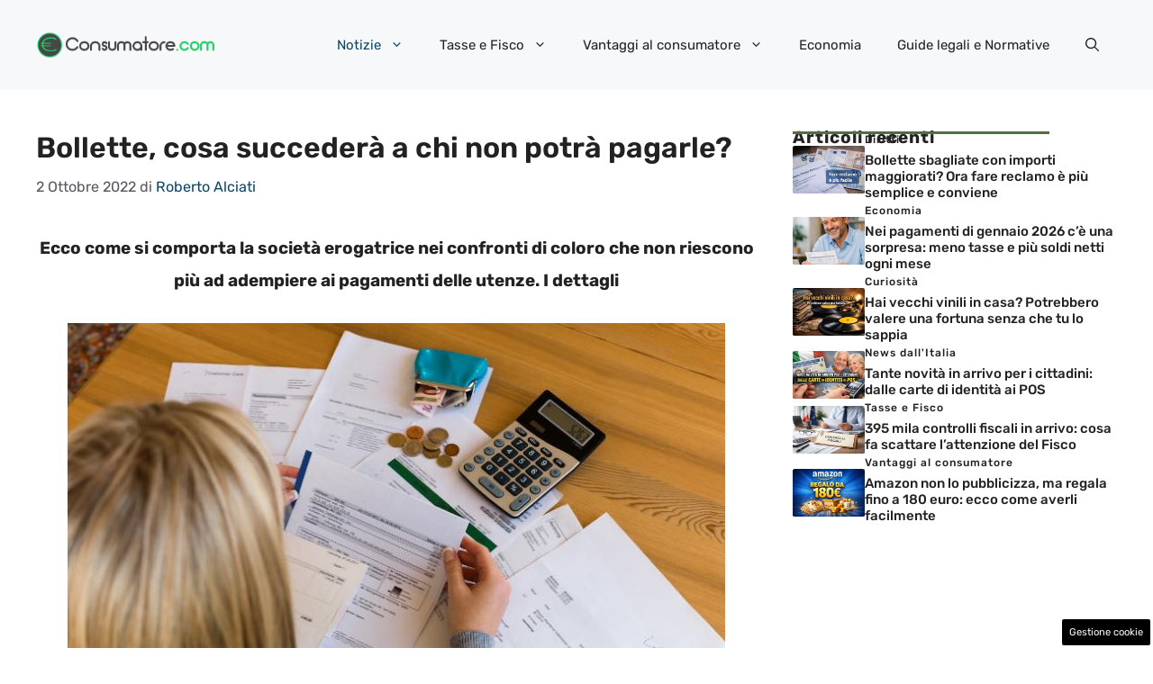

--- FILE ---
content_type: text/html; charset=UTF-8
request_url: https://www.consumatore.com/2022/10/02/bollette-cosa-succedera-a-chi-non-potra-pagarle/
body_size: 18763
content:
<!DOCTYPE html> 
<html lang="it-IT"> 
<head>
<meta charset="UTF-8">
<link rel="preload" href="https://www.consumatore.com/wp-content/cache/fvm/min/1752067519-cssdbd622bc97129bf5c7a8cbeedc78a781531d3957342f7b2bbf89061237aa9.css" as="style" media="all" /> 
<link rel="preload" href="https://www.consumatore.com/wp-content/cache/fvm/min/1752067519-css1abfb4c22e239f62b24519fbfb214f62ff0db611044248399ff460ab30c20.css" as="style" media="all" /> 
<link rel="preload" href="https://www.consumatore.com/wp-content/cache/fvm/min/1752067519-css76fb3242a5f0db039fb82ddbeb404c875667a5eac4cc1089c0508eb912f19.css" as="style" media="all" /> 
<link rel="preload" href="https://www.consumatore.com/wp-content/cache/fvm/min/1752067519-css97704d905bb039d1e10611414462a343ccbcd44f0bac6a7dfed7b117f7405.css" as="style" media="all" /> 
<link rel="preload" href="https://www.consumatore.com/wp-content/cache/fvm/min/1752067519-cssd40e86e557a4cd6d04969b865012b07f34ec1a8af3a68bc4b480b737412ad.css" as="style" media="all" />
<script data-cfasync="false">if(navigator.userAgent.match(/MSIE|Internet Explorer/i)||navigator.userAgent.match(/Trident\/7\..*?rv:11/i)){var href=document.location.href;if(!href.match(/[?&]iebrowser/)){if(href.indexOf("?")==-1){if(href.indexOf("#")==-1){document.location.href=href+"?iebrowser=1"}else{document.location.href=href.replace("#","?iebrowser=1#")}}else{if(href.indexOf("#")==-1){document.location.href=href+"&iebrowser=1"}else{document.location.href=href.replace("#","&iebrowser=1#")}}}}</script>
<script data-cfasync="false">class FVMLoader{constructor(e){this.triggerEvents=e,this.eventOptions={passive:!0},this.userEventListener=this.triggerListener.bind(this),this.delayedScripts={normal:[],async:[],defer:[]},this.allJQueries=[]}_addUserInteractionListener(e){this.triggerEvents.forEach(t=>window.addEventListener(t,e.userEventListener,e.eventOptions))}_removeUserInteractionListener(e){this.triggerEvents.forEach(t=>window.removeEventListener(t,e.userEventListener,e.eventOptions))}triggerListener(){this._removeUserInteractionListener(this),"loading"===document.readyState?document.addEventListener("DOMContentLoaded",this._loadEverythingNow.bind(this)):this._loadEverythingNow()}async _loadEverythingNow(){this._runAllDelayedCSS(),this._delayEventListeners(),this._delayJQueryReady(this),this._handleDocumentWrite(),this._registerAllDelayedScripts(),await this._loadScriptsFromList(this.delayedScripts.normal),await this._loadScriptsFromList(this.delayedScripts.defer),await this._loadScriptsFromList(this.delayedScripts.async),await this._triggerDOMContentLoaded(),await this._triggerWindowLoad(),window.dispatchEvent(new Event("wpr-allScriptsLoaded"))}_registerAllDelayedScripts(){document.querySelectorAll("script[type=fvmdelay]").forEach(e=>{e.hasAttribute("src")?e.hasAttribute("async")&&!1!==e.async?this.delayedScripts.async.push(e):e.hasAttribute("defer")&&!1!==e.defer||"module"===e.getAttribute("data-type")?this.delayedScripts.defer.push(e):this.delayedScripts.normal.push(e):this.delayedScripts.normal.push(e)})}_runAllDelayedCSS(){document.querySelectorAll("link[rel=fvmdelay]").forEach(e=>{e.setAttribute("rel","stylesheet")})}async _transformScript(e){return await this._requestAnimFrame(),new Promise(t=>{const n=document.createElement("script");let r;[...e.attributes].forEach(e=>{let t=e.nodeName;"type"!==t&&("data-type"===t&&(t="type",r=e.nodeValue),n.setAttribute(t,e.nodeValue))}),e.hasAttribute("src")?(n.addEventListener("load",t),n.addEventListener("error",t)):(n.text=e.text,t()),e.parentNode.replaceChild(n,e)})}async _loadScriptsFromList(e){const t=e.shift();return t?(await this._transformScript(t),this._loadScriptsFromList(e)):Promise.resolve()}_delayEventListeners(){let e={};function t(t,n){!function(t){function n(n){return e[t].eventsToRewrite.indexOf(n)>=0?"wpr-"+n:n}e[t]||(e[t]={originalFunctions:{add:t.addEventListener,remove:t.removeEventListener},eventsToRewrite:[]},t.addEventListener=function(){arguments[0]=n(arguments[0]),e[t].originalFunctions.add.apply(t,arguments)},t.removeEventListener=function(){arguments[0]=n(arguments[0]),e[t].originalFunctions.remove.apply(t,arguments)})}(t),e[t].eventsToRewrite.push(n)}function n(e,t){let n=e[t];Object.defineProperty(e,t,{get:()=>n||function(){},set(r){e["wpr"+t]=n=r}})}t(document,"DOMContentLoaded"),t(window,"DOMContentLoaded"),t(window,"load"),t(window,"pageshow"),t(document,"readystatechange"),n(document,"onreadystatechange"),n(window,"onload"),n(window,"onpageshow")}_delayJQueryReady(e){let t=window.jQuery;Object.defineProperty(window,"jQuery",{get:()=>t,set(n){if(n&&n.fn&&!e.allJQueries.includes(n)){n.fn.ready=n.fn.init.prototype.ready=function(t){e.domReadyFired?t.bind(document)(n):document.addEventListener("DOMContentLoaded2",()=>t.bind(document)(n))};const t=n.fn.on;n.fn.on=n.fn.init.prototype.on=function(){if(this[0]===window){function e(e){return e.split(" ").map(e=>"load"===e||0===e.indexOf("load.")?"wpr-jquery-load":e).join(" ")}"string"==typeof arguments[0]||arguments[0]instanceof String?arguments[0]=e(arguments[0]):"object"==typeof arguments[0]&&Object.keys(arguments[0]).forEach(t=>{delete Object.assign(arguments[0],{[e(t)]:arguments[0][t]})[t]})}return t.apply(this,arguments),this},e.allJQueries.push(n)}t=n}})}async _triggerDOMContentLoaded(){this.domReadyFired=!0,await this._requestAnimFrame(),document.dispatchEvent(new Event("DOMContentLoaded2")),await this._requestAnimFrame(),window.dispatchEvent(new Event("DOMContentLoaded2")),await this._requestAnimFrame(),document.dispatchEvent(new Event("wpr-readystatechange")),await this._requestAnimFrame(),document.wpronreadystatechange&&document.wpronreadystatechange()}async _triggerWindowLoad(){await this._requestAnimFrame(),window.dispatchEvent(new Event("wpr-load")),await this._requestAnimFrame(),window.wpronload&&window.wpronload(),await this._requestAnimFrame(),this.allJQueries.forEach(e=>e(window).trigger("wpr-jquery-load")),window.dispatchEvent(new Event("wpr-pageshow")),await this._requestAnimFrame(),window.wpronpageshow&&window.wpronpageshow()}_handleDocumentWrite(){const e=new Map;document.write=document.writeln=function(t){const n=document.currentScript,r=document.createRange(),i=n.parentElement;let a=e.get(n);void 0===a&&(a=n.nextSibling,e.set(n,a));const s=document.createDocumentFragment();r.setStart(s,0),s.appendChild(r.createContextualFragment(t)),i.insertBefore(s,a)}}async _requestAnimFrame(){return new Promise(e=>requestAnimationFrame(e))}static run(){const e=new FVMLoader(["keydown","mousemove","touchmove","touchstart","touchend","wheel"]);e._addUserInteractionListener(e)}}FVMLoader.run();</script>
<meta name='robots' content='index, follow, max-image-preview:large, max-snippet:-1, max-video-preview:-1' />
<meta name="viewport" content="width=device-width, initial-scale=1"><title>Bollette, cosa succederà a chi non potrà pagarle?</title>
<meta name="description" content="Ecco come si comporta la società erogatrice nei confronti di coloro che non riescono più ad adempiere ai pagamenti delle utenze. I dettagli" />
<link rel="canonical" href="https://www.consumatore.com/2022/10/02/bollette-cosa-succedera-a-chi-non-potra-pagarle/" />
<meta property="og:locale" content="it_IT" />
<meta property="og:type" content="article" />
<meta property="og:title" content="Bollette, cosa succederà a chi non potrà pagarle?" />
<meta property="og:description" content="Ecco come si comporta la società erogatrice nei confronti di coloro che non riescono più ad adempiere ai pagamenti delle utenze. I dettagli" />
<meta property="og:url" content="https://www.consumatore.com/2022/10/02/bollette-cosa-succedera-a-chi-non-potra-pagarle/" />
<meta property="og:site_name" content="Consumatore.com" />
<meta property="article:published_time" content="2022-10-02T21:35:47+00:00" />
<meta property="og:image" content="https://www.consumatore.com/wp-content/uploads/2022/10/bolletta4-1280.jpg" />
<meta property="og:image:width" content="1280" />
<meta property="og:image:height" content="720" />
<meta property="og:image:type" content="image/jpeg" />
<meta name="author" content="Roberto Alciati" />
<meta name="twitter:card" content="summary_large_image" />
<meta name="twitter:label1" content="Scritto da" />
<meta name="twitter:data1" content="Roberto Alciati" />
<meta name="twitter:label2" content="Tempo di lettura stimato" />
<meta name="twitter:data2" content="2 minuti" />
<script type="application/ld+json" class="yoast-schema-graph">{"@context":"https://schema.org","@graph":[{"@type":"Article","@id":"https://www.consumatore.com/2022/10/02/bollette-cosa-succedera-a-chi-non-potra-pagarle/#article","isPartOf":{"@id":"https://www.consumatore.com/2022/10/02/bollette-cosa-succedera-a-chi-non-potra-pagarle/"},"author":{"name":"Roberto Alciati","@id":"https://www.consumatore.com/#/schema/person/828cc325884a5e05f018afadea7d89c6"},"headline":"Bollette, cosa succederà a chi non potrà pagarle?","datePublished":"2022-10-02T21:35:47+00:00","mainEntityOfPage":{"@id":"https://www.consumatore.com/2022/10/02/bollette-cosa-succedera-a-chi-non-potra-pagarle/"},"wordCount":440,"commentCount":0,"publisher":{"@id":"https://www.consumatore.com/#organization"},"image":{"@id":"https://www.consumatore.com/2022/10/02/bollette-cosa-succedera-a-chi-non-potra-pagarle/#primaryimage"},"thumbnailUrl":"https://www.consumatore.com/wp-content/uploads/2022/10/bolletta4-1280.jpg","keywords":["Prime notizie"],"articleSection":["Notizie"],"inLanguage":"it-IT","potentialAction":[{"@type":"CommentAction","name":"Comment","target":["https://www.consumatore.com/2022/10/02/bollette-cosa-succedera-a-chi-non-potra-pagarle/#respond"]}]},{"@type":"WebPage","@id":"https://www.consumatore.com/2022/10/02/bollette-cosa-succedera-a-chi-non-potra-pagarle/","url":"https://www.consumatore.com/2022/10/02/bollette-cosa-succedera-a-chi-non-potra-pagarle/","name":"Bollette, cosa succederà a chi non potrà pagarle?","isPartOf":{"@id":"https://www.consumatore.com/#website"},"primaryImageOfPage":{"@id":"https://www.consumatore.com/2022/10/02/bollette-cosa-succedera-a-chi-non-potra-pagarle/#primaryimage"},"image":{"@id":"https://www.consumatore.com/2022/10/02/bollette-cosa-succedera-a-chi-non-potra-pagarle/#primaryimage"},"thumbnailUrl":"https://www.consumatore.com/wp-content/uploads/2022/10/bolletta4-1280.jpg","datePublished":"2022-10-02T21:35:47+00:00","description":"Ecco come si comporta la società erogatrice nei confronti di coloro che non riescono più ad adempiere ai pagamenti delle utenze. I dettagli","breadcrumb":{"@id":"https://www.consumatore.com/2022/10/02/bollette-cosa-succedera-a-chi-non-potra-pagarle/#breadcrumb"},"inLanguage":"it-IT","potentialAction":[{"@type":"ReadAction","target":["https://www.consumatore.com/2022/10/02/bollette-cosa-succedera-a-chi-non-potra-pagarle/"]}]},{"@type":"ImageObject","inLanguage":"it-IT","@id":"https://www.consumatore.com/2022/10/02/bollette-cosa-succedera-a-chi-non-potra-pagarle/#primaryimage","url":"https://www.consumatore.com/wp-content/uploads/2022/10/bolletta4-1280.jpg","contentUrl":"https://www.consumatore.com/wp-content/uploads/2022/10/bolletta4-1280.jpg","width":1280,"height":720,"caption":"Bollette luce e gas (Foto Adobe)"},{"@type":"BreadcrumbList","@id":"https://www.consumatore.com/2022/10/02/bollette-cosa-succedera-a-chi-non-potra-pagarle/#breadcrumb","itemListElement":[{"@type":"ListItem","position":1,"name":"Home","item":"https://www.consumatore.com/"},{"@type":"ListItem","position":2,"name":"Bollette, cosa succederà a chi non potrà pagarle?"}]},{"@type":"WebSite","@id":"https://www.consumatore.com/#website","url":"https://www.consumatore.com/","name":"Consumatore.com","description":"Notizie per i consumatori","publisher":{"@id":"https://www.consumatore.com/#organization"},"potentialAction":[{"@type":"SearchAction","target":{"@type":"EntryPoint","urlTemplate":"https://www.consumatore.com/?s={search_term_string}"},"query-input":{"@type":"PropertyValueSpecification","valueRequired":true,"valueName":"search_term_string"}}],"inLanguage":"it-IT"},{"@type":"Organization","@id":"https://www.consumatore.com/#organization","name":"Consumatore.com","url":"https://www.consumatore.com/","logo":{"@type":"ImageObject","inLanguage":"it-IT","@id":"https://www.consumatore.com/#/schema/logo/image/","url":"https://www.consumatore.com/wp-content/uploads/2021/02/cropped-favicon_consumatore.png","contentUrl":"https://www.consumatore.com/wp-content/uploads/2021/02/cropped-favicon_consumatore.png","width":512,"height":512,"caption":"Consumatore.com"},"image":{"@id":"https://www.consumatore.com/#/schema/logo/image/"}},{"@type":"Person","@id":"https://www.consumatore.com/#/schema/person/828cc325884a5e05f018afadea7d89c6","name":"Roberto Alciati","image":{"@type":"ImageObject","inLanguage":"it-IT","@id":"https://www.consumatore.com/#/schema/person/image/","url":"https://secure.gravatar.com/avatar/9c7eea1e1b24fa4899035838c46dc86b0dbeb052a41816b109b4176616aafca6?s=96&d=mm&r=g","contentUrl":"https://secure.gravatar.com/avatar/9c7eea1e1b24fa4899035838c46dc86b0dbeb052a41816b109b4176616aafca6?s=96&d=mm&r=g","caption":"Roberto Alciati"},"url":"https://www.consumatore.com/author/roberto-alciati/"}]}</script>
<link rel="alternate" type="application/rss+xml" title="Consumatore.com &raquo; Feed" href="https://www.consumatore.com/feed/" />
<link rel="alternate" type="application/rss+xml" title="Consumatore.com &raquo; Feed dei commenti" href="https://www.consumatore.com/comments/feed/" />
<meta name="google-site-verification" content="qM0W4dLLNWB7YQpvMPPChgIAw3ssZaYVOpAZrwMry9c" /> 
<style media="all">img:is([sizes="auto" i],[sizes^="auto," i]){contain-intrinsic-size:3000px 1500px}</style> 
<link rel="amphtml" href="https://www.consumatore.com/2022/10/02/bollette-cosa-succedera-a-chi-non-potra-pagarle/amp/" /> 
<link rel='stylesheet' id='wp-block-library-css' href='https://www.consumatore.com/wp-content/cache/fvm/min/1752067519-cssdbd622bc97129bf5c7a8cbeedc78a781531d3957342f7b2bbf89061237aa9.css' media='all' /> 
<style id='classic-theme-styles-inline-css' media="all">/*! This file is auto-generated */ .wp-block-button__link{color:#fff;background-color:#32373c;border-radius:9999px;box-shadow:none;text-decoration:none;padding:calc(.667em + 2px) calc(1.333em + 2px);font-size:1.125em}.wp-block-file__button{background:#32373c;color:#fff;text-decoration:none}</style> 
<style id='global-styles-inline-css' media="all">:root{--wp--preset--aspect-ratio--square:1;--wp--preset--aspect-ratio--4-3:4/3;--wp--preset--aspect-ratio--3-4:3/4;--wp--preset--aspect-ratio--3-2:3/2;--wp--preset--aspect-ratio--2-3:2/3;--wp--preset--aspect-ratio--16-9:16/9;--wp--preset--aspect-ratio--9-16:9/16;--wp--preset--color--black:#000000;--wp--preset--color--cyan-bluish-gray:#abb8c3;--wp--preset--color--white:#ffffff;--wp--preset--color--pale-pink:#f78da7;--wp--preset--color--vivid-red:#cf2e2e;--wp--preset--color--luminous-vivid-orange:#ff6900;--wp--preset--color--luminous-vivid-amber:#fcb900;--wp--preset--color--light-green-cyan:#7bdcb5;--wp--preset--color--vivid-green-cyan:#00d084;--wp--preset--color--pale-cyan-blue:#8ed1fc;--wp--preset--color--vivid-cyan-blue:#0693e3;--wp--preset--color--vivid-purple:#9b51e0;--wp--preset--color--contrast:var(--contrast);--wp--preset--color--contrast-2:var(--contrast-2);--wp--preset--color--contrast-3:var(--contrast-3);--wp--preset--color--base:var(--base);--wp--preset--color--base-2:var(--base-2);--wp--preset--color--base-3:var(--base-3);--wp--preset--color--accent:var(--accent);--wp--preset--color--accent-2:var(--accent-2);--wp--preset--gradient--vivid-cyan-blue-to-vivid-purple:linear-gradient(135deg,rgba(6,147,227,1) 0%,rgb(155,81,224) 100%);--wp--preset--gradient--light-green-cyan-to-vivid-green-cyan:linear-gradient(135deg,rgb(122,220,180) 0%,rgb(0,208,130) 100%);--wp--preset--gradient--luminous-vivid-amber-to-luminous-vivid-orange:linear-gradient(135deg,rgba(252,185,0,1) 0%,rgba(255,105,0,1) 100%);--wp--preset--gradient--luminous-vivid-orange-to-vivid-red:linear-gradient(135deg,rgba(255,105,0,1) 0%,rgb(207,46,46) 100%);--wp--preset--gradient--very-light-gray-to-cyan-bluish-gray:linear-gradient(135deg,rgb(238,238,238) 0%,rgb(169,184,195) 100%);--wp--preset--gradient--cool-to-warm-spectrum:linear-gradient(135deg,rgb(74,234,220) 0%,rgb(151,120,209) 20%,rgb(207,42,186) 40%,rgb(238,44,130) 60%,rgb(251,105,98) 80%,rgb(254,248,76) 100%);--wp--preset--gradient--blush-light-purple:linear-gradient(135deg,rgb(255,206,236) 0%,rgb(152,150,240) 100%);--wp--preset--gradient--blush-bordeaux:linear-gradient(135deg,rgb(254,205,165) 0%,rgb(254,45,45) 50%,rgb(107,0,62) 100%);--wp--preset--gradient--luminous-dusk:linear-gradient(135deg,rgb(255,203,112) 0%,rgb(199,81,192) 50%,rgb(65,88,208) 100%);--wp--preset--gradient--pale-ocean:linear-gradient(135deg,rgb(255,245,203) 0%,rgb(182,227,212) 50%,rgb(51,167,181) 100%);--wp--preset--gradient--electric-grass:linear-gradient(135deg,rgb(202,248,128) 0%,rgb(113,206,126) 100%);--wp--preset--gradient--midnight:linear-gradient(135deg,rgb(2,3,129) 0%,rgb(40,116,252) 100%);--wp--preset--font-size--small:13px;--wp--preset--font-size--medium:20px;--wp--preset--font-size--large:36px;--wp--preset--font-size--x-large:42px;--wp--preset--spacing--20:0.44rem;--wp--preset--spacing--30:0.67rem;--wp--preset--spacing--40:1rem;--wp--preset--spacing--50:1.5rem;--wp--preset--spacing--60:2.25rem;--wp--preset--spacing--70:3.38rem;--wp--preset--spacing--80:5.06rem;--wp--preset--shadow--natural:6px 6px 9px rgba(0, 0, 0, 0.2);--wp--preset--shadow--deep:12px 12px 50px rgba(0, 0, 0, 0.4);--wp--preset--shadow--sharp:6px 6px 0px rgba(0, 0, 0, 0.2);--wp--preset--shadow--outlined:6px 6px 0px -3px rgba(255, 255, 255, 1), 6px 6px rgba(0, 0, 0, 1);--wp--preset--shadow--crisp:6px 6px 0px rgba(0, 0, 0, 1)}:where(.is-layout-flex){gap:.5em}:where(.is-layout-grid){gap:.5em}body .is-layout-flex{display:flex}.is-layout-flex{flex-wrap:wrap;align-items:center}.is-layout-flex>:is(*,div){margin:0}body .is-layout-grid{display:grid}.is-layout-grid>:is(*,div){margin:0}:where(.wp-block-columns.is-layout-flex){gap:2em}:where(.wp-block-columns.is-layout-grid){gap:2em}:where(.wp-block-post-template.is-layout-flex){gap:1.25em}:where(.wp-block-post-template.is-layout-grid){gap:1.25em}.has-black-color{color:var(--wp--preset--color--black)!important}.has-cyan-bluish-gray-color{color:var(--wp--preset--color--cyan-bluish-gray)!important}.has-white-color{color:var(--wp--preset--color--white)!important}.has-pale-pink-color{color:var(--wp--preset--color--pale-pink)!important}.has-vivid-red-color{color:var(--wp--preset--color--vivid-red)!important}.has-luminous-vivid-orange-color{color:var(--wp--preset--color--luminous-vivid-orange)!important}.has-luminous-vivid-amber-color{color:var(--wp--preset--color--luminous-vivid-amber)!important}.has-light-green-cyan-color{color:var(--wp--preset--color--light-green-cyan)!important}.has-vivid-green-cyan-color{color:var(--wp--preset--color--vivid-green-cyan)!important}.has-pale-cyan-blue-color{color:var(--wp--preset--color--pale-cyan-blue)!important}.has-vivid-cyan-blue-color{color:var(--wp--preset--color--vivid-cyan-blue)!important}.has-vivid-purple-color{color:var(--wp--preset--color--vivid-purple)!important}.has-black-background-color{background-color:var(--wp--preset--color--black)!important}.has-cyan-bluish-gray-background-color{background-color:var(--wp--preset--color--cyan-bluish-gray)!important}.has-white-background-color{background-color:var(--wp--preset--color--white)!important}.has-pale-pink-background-color{background-color:var(--wp--preset--color--pale-pink)!important}.has-vivid-red-background-color{background-color:var(--wp--preset--color--vivid-red)!important}.has-luminous-vivid-orange-background-color{background-color:var(--wp--preset--color--luminous-vivid-orange)!important}.has-luminous-vivid-amber-background-color{background-color:var(--wp--preset--color--luminous-vivid-amber)!important}.has-light-green-cyan-background-color{background-color:var(--wp--preset--color--light-green-cyan)!important}.has-vivid-green-cyan-background-color{background-color:var(--wp--preset--color--vivid-green-cyan)!important}.has-pale-cyan-blue-background-color{background-color:var(--wp--preset--color--pale-cyan-blue)!important}.has-vivid-cyan-blue-background-color{background-color:var(--wp--preset--color--vivid-cyan-blue)!important}.has-vivid-purple-background-color{background-color:var(--wp--preset--color--vivid-purple)!important}.has-black-border-color{border-color:var(--wp--preset--color--black)!important}.has-cyan-bluish-gray-border-color{border-color:var(--wp--preset--color--cyan-bluish-gray)!important}.has-white-border-color{border-color:var(--wp--preset--color--white)!important}.has-pale-pink-border-color{border-color:var(--wp--preset--color--pale-pink)!important}.has-vivid-red-border-color{border-color:var(--wp--preset--color--vivid-red)!important}.has-luminous-vivid-orange-border-color{border-color:var(--wp--preset--color--luminous-vivid-orange)!important}.has-luminous-vivid-amber-border-color{border-color:var(--wp--preset--color--luminous-vivid-amber)!important}.has-light-green-cyan-border-color{border-color:var(--wp--preset--color--light-green-cyan)!important}.has-vivid-green-cyan-border-color{border-color:var(--wp--preset--color--vivid-green-cyan)!important}.has-pale-cyan-blue-border-color{border-color:var(--wp--preset--color--pale-cyan-blue)!important}.has-vivid-cyan-blue-border-color{border-color:var(--wp--preset--color--vivid-cyan-blue)!important}.has-vivid-purple-border-color{border-color:var(--wp--preset--color--vivid-purple)!important}.has-vivid-cyan-blue-to-vivid-purple-gradient-background{background:var(--wp--preset--gradient--vivid-cyan-blue-to-vivid-purple)!important}.has-light-green-cyan-to-vivid-green-cyan-gradient-background{background:var(--wp--preset--gradient--light-green-cyan-to-vivid-green-cyan)!important}.has-luminous-vivid-amber-to-luminous-vivid-orange-gradient-background{background:var(--wp--preset--gradient--luminous-vivid-amber-to-luminous-vivid-orange)!important}.has-luminous-vivid-orange-to-vivid-red-gradient-background{background:var(--wp--preset--gradient--luminous-vivid-orange-to-vivid-red)!important}.has-very-light-gray-to-cyan-bluish-gray-gradient-background{background:var(--wp--preset--gradient--very-light-gray-to-cyan-bluish-gray)!important}.has-cool-to-warm-spectrum-gradient-background{background:var(--wp--preset--gradient--cool-to-warm-spectrum)!important}.has-blush-light-purple-gradient-background{background:var(--wp--preset--gradient--blush-light-purple)!important}.has-blush-bordeaux-gradient-background{background:var(--wp--preset--gradient--blush-bordeaux)!important}.has-luminous-dusk-gradient-background{background:var(--wp--preset--gradient--luminous-dusk)!important}.has-pale-ocean-gradient-background{background:var(--wp--preset--gradient--pale-ocean)!important}.has-electric-grass-gradient-background{background:var(--wp--preset--gradient--electric-grass)!important}.has-midnight-gradient-background{background:var(--wp--preset--gradient--midnight)!important}.has-small-font-size{font-size:var(--wp--preset--font-size--small)!important}.has-medium-font-size{font-size:var(--wp--preset--font-size--medium)!important}.has-large-font-size{font-size:var(--wp--preset--font-size--large)!important}.has-x-large-font-size{font-size:var(--wp--preset--font-size--x-large)!important}:where(.wp-block-post-template.is-layout-flex){gap:1.25em}:where(.wp-block-post-template.is-layout-grid){gap:1.25em}:where(.wp-block-columns.is-layout-flex){gap:2em}:where(.wp-block-columns.is-layout-grid){gap:2em}:root :where(.wp-block-pullquote){font-size:1.5em;line-height:1.6}</style> 
<link rel='stylesheet' id='adser-css' href='https://www.consumatore.com/wp-content/cache/fvm/min/1752067519-css1abfb4c22e239f62b24519fbfb214f62ff0db611044248399ff460ab30c20.css' media='all' /> 
<link rel='stylesheet' id='dadaPushly-css' href='https://www.consumatore.com/wp-content/cache/fvm/min/1752067519-css76fb3242a5f0db039fb82ddbeb404c875667a5eac4cc1089c0508eb912f19.css' media='all' /> 
<link rel='stylesheet' id='generate-style-css' href='https://www.consumatore.com/wp-content/cache/fvm/min/1752067519-css97704d905bb039d1e10611414462a343ccbcd44f0bac6a7dfed7b117f7405.css' media='all' /> 
<style id='generate-style-inline-css' media="all">body{background-color:var(--base-3);color:var(--contrast)}a{color:var(--accent)}a:hover,a:focus{text-decoration:underline}.entry-title a,.site-branding a,a.button,.wp-block-button__link,.main-navigation a{text-decoration:none}a:hover,a:focus,a:active{color:var(--contrast)}.grid-container{max-width:1280px}.wp-block-group__inner-container{max-width:1280px;margin-left:auto;margin-right:auto}.site-header .header-image{width:200px}:root{--contrast:#222222;--contrast-2:#575760;--contrast-3:#b2b2be;--base:#f0f0f0;--base-2:#f7f8f9;--base-3:#ffffff;--accent:#0C4767;--accent-2:#566E3D}:root .has-contrast-color{color:var(--contrast)}:root .has-contrast-background-color{background-color:var(--contrast)}:root .has-contrast-2-color{color:var(--contrast-2)}:root .has-contrast-2-background-color{background-color:var(--contrast-2)}:root .has-contrast-3-color{color:var(--contrast-3)}:root .has-contrast-3-background-color{background-color:var(--contrast-3)}:root .has-base-color{color:var(--base)}:root .has-base-background-color{background-color:var(--base)}:root .has-base-2-color{color:var(--base-2)}:root .has-base-2-background-color{background-color:var(--base-2)}:root .has-base-3-color{color:var(--base-3)}:root .has-base-3-background-color{background-color:var(--base-3)}:root .has-accent-color{color:var(--accent)}:root .has-accent-background-color{background-color:var(--accent)}:root .has-accent-2-color{color:var(--accent-2)}:root .has-accent-2-background-color{background-color:var(--accent-2)}.gp-modal:not(.gp-modal--open):not(.gp-modal--transition){display:none}.gp-modal--transition:not(.gp-modal--open){pointer-events:none}.gp-modal-overlay:not(.gp-modal-overlay--open):not(.gp-modal--transition){display:none}.gp-modal__overlay{display:none;position:fixed;top:0;left:0;right:0;bottom:0;background:rgba(0,0,0,.2);display:flex;justify-content:center;align-items:center;z-index:10000;backdrop-filter:blur(3px);transition:opacity 500ms ease;opacity:0}.gp-modal--open:not(.gp-modal--transition) .gp-modal__overlay{opacity:1}.gp-modal__container{max-width:100%;max-height:100vh;transform:scale(.9);transition:transform 500ms ease;padding:0 10px}.gp-modal--open:not(.gp-modal--transition) .gp-modal__container{transform:scale(1)}.search-modal-fields{display:flex}.gp-search-modal .gp-modal__overlay{align-items:flex-start;padding-top:25vh;background:var(--gp-search-modal-overlay-bg-color)}.search-modal-form{width:500px;max-width:100%;background-color:var(--gp-search-modal-bg-color);color:var(--gp-search-modal-text-color)}.search-modal-form .search-field,.search-modal-form .search-field:focus{width:100%;height:60px;background-color:transparent;border:0;appearance:none;color:currentColor}.search-modal-fields button,.search-modal-fields button:active,.search-modal-fields button:focus,.search-modal-fields button:hover{background-color:transparent;border:0;color:currentColor;width:60px}body,button,input,select,textarea{font-family:Rubik,sans-serif;font-size:19px}body{line-height:1.9}h2{text-transform:initial;font-size:30px;line-height:1.5em}@media (max-width:768px){h2{font-size:22px}}h1{font-weight:600;text-transform:initial;font-size:32px;line-height:1.5em}h3{font-weight:500;text-transform:initial;font-size:29px}h6{font-weight:500;text-transform:initial;font-size:13px;letter-spacing:1px;line-height:1em;margin-bottom:13px}h4{font-weight:600;text-transform:initial;font-size:19px;letter-spacing:1px;line-height:1.4em;margin-bottom:0}.top-bar{background-color:#636363;color:#fff}.top-bar a{color:#fff}.top-bar a:hover{color:#303030}.site-header{background-color:var(--base-2)}.main-title a,.main-title a:hover{color:var(--contrast)}.site-description{color:var(--contrast-2)}.main-navigation .main-nav ul li a,.main-navigation .menu-toggle,.main-navigation .menu-bar-items{color:var(--contrast)}.main-navigation .main-nav ul li:not([class*="current-menu-"]):hover>a,.main-navigation .main-nav ul li:not([class*="current-menu-"]):focus>a,.main-navigation .main-nav ul li.sfHover:not([class*="current-menu-"])>a,.main-navigation .menu-bar-item:hover>a,.main-navigation .menu-bar-item.sfHover>a{color:var(--accent)}button.menu-toggle:hover,button.menu-toggle:focus{color:var(--contrast)}.main-navigation .main-nav ul li[class*="current-menu-"]>a{color:var(--accent)}.navigation-search input[type="search"],.navigation-search input[type="search"]:active,.navigation-search input[type="search"]:focus,.main-navigation .main-nav ul li.search-item.active>a,.main-navigation .menu-bar-items .search-item.active>a{color:var(--accent)}.main-navigation ul ul{background-color:var(--base)}.separate-containers .inside-article,.separate-containers .comments-area,.separate-containers .page-header,.one-container .container,.separate-containers .paging-navigation,.inside-page-header{background-color:var(--base-3)}.entry-title a{color:var(--contrast)}.entry-title a:hover{color:var(--contrast-2)}.entry-meta{color:var(--contrast-2)}.sidebar .widget{background-color:var(--base-3)}.footer-widgets{background-color:var(--base-3)}.site-info{color:var(--base-3);background-color:var(--contrast)}.site-info a{color:var(--base-3)}.site-info a:hover{color:var(--base)}.footer-bar .widget_nav_menu .current-menu-item a{color:var(--base)}input[type="text"],input[type="email"],input[type="url"],input[type="password"],input[type="search"],input[type="tel"],input[type="number"],textarea,select{color:var(--contrast);background-color:var(--base-2);border-color:var(--base)}input[type="text"]:focus,input[type="email"]:focus,input[type="url"]:focus,input[type="password"]:focus,input[type="search"]:focus,input[type="tel"]:focus,input[type="number"]:focus,textarea:focus,select:focus{color:var(--contrast);background-color:var(--base-2);border-color:var(--contrast-3)}button,html input[type="button"],input[type="reset"],input[type="submit"],a.button,a.wp-block-button__link:not(.has-background){color:#fff;background-color:#55555e}button:hover,html input[type="button"]:hover,input[type="reset"]:hover,input[type="submit"]:hover,a.button:hover,button:focus,html input[type="button"]:focus,input[type="reset"]:focus,input[type="submit"]:focus,a.button:focus,a.wp-block-button__link:not(.has-background):active,a.wp-block-button__link:not(.has-background):focus,a.wp-block-button__link:not(.has-background):hover{color:#fff;background-color:#3f4047}a.generate-back-to-top{background-color:rgba(0,0,0,.4);color:#fff}a.generate-back-to-top:hover,a.generate-back-to-top:focus{background-color:rgba(0,0,0,.6);color:#fff}:root{--gp-search-modal-bg-color:var(--base-3);--gp-search-modal-text-color:var(--contrast);--gp-search-modal-overlay-bg-color:rgba(0,0,0,0.2)}@media (max-width:768px){.main-navigation .menu-bar-item:hover>a,.main-navigation .menu-bar-item.sfHover>a{background:none;color:var(--contrast)}}.nav-below-header .main-navigation .inside-navigation.grid-container,.nav-above-header .main-navigation .inside-navigation.grid-container{padding:0 20px 0 20px}.site-main .wp-block-group__inner-container{padding:40px}.separate-containers .paging-navigation{padding-top:20px;padding-bottom:20px}.entry-content .alignwide,body:not(.no-sidebar) .entry-content .alignfull{margin-left:-40px;width:calc(100% + 80px);max-width:calc(100% + 80px)}.rtl .menu-item-has-children .dropdown-menu-toggle{padding-left:20px}.rtl .main-navigation .main-nav ul li.menu-item-has-children>a{padding-right:20px}@media (max-width:768px){.separate-containers .inside-article,.separate-containers .comments-area,.separate-containers .page-header,.separate-containers .paging-navigation,.one-container .site-content,.inside-page-header{padding:30px}.site-main .wp-block-group__inner-container{padding:30px}.inside-top-bar{padding-right:30px;padding-left:30px}.inside-header{padding-right:30px;padding-left:30px}.widget-area .widget{padding-top:30px;padding-right:30px;padding-bottom:30px;padding-left:30px}.footer-widgets-container{padding-top:30px;padding-right:30px;padding-bottom:30px;padding-left:30px}.inside-site-info{padding-right:30px;padding-left:30px}.entry-content .alignwide,body:not(.no-sidebar) .entry-content .alignfull{margin-left:-30px;width:calc(100% + 60px);max-width:calc(100% + 60px)}.one-container .site-main .paging-navigation{margin-bottom:20px}}.is-right-sidebar{width:30%}.is-left-sidebar{width:30%}.site-content .content-area{width:70%}@media (max-width:768px){.main-navigation .menu-toggle,.sidebar-nav-mobile:not(#sticky-placeholder){display:block}.main-navigation ul,.gen-sidebar-nav,.main-navigation:not(.slideout-navigation):not(.toggled) .main-nav>ul,.has-inline-mobile-toggle #site-navigation .inside-navigation>*:not(.navigation-search):not(.main-nav){display:none}.nav-align-right .inside-navigation,.nav-align-center .inside-navigation{justify-content:space-between}.has-inline-mobile-toggle .mobile-menu-control-wrapper{display:flex;flex-wrap:wrap}.has-inline-mobile-toggle .inside-header{flex-direction:row;text-align:left;flex-wrap:wrap}.has-inline-mobile-toggle .header-widget,.has-inline-mobile-toggle #site-navigation{flex-basis:100%}.nav-float-left .has-inline-mobile-toggle #site-navigation{order:10}}.dynamic-author-image-rounded{border-radius:100%}.dynamic-featured-image,.dynamic-author-image{vertical-align:middle}.one-container.blog .dynamic-content-template:not(:last-child),.one-container.archive .dynamic-content-template:not(:last-child){padding-bottom:0}.dynamic-entry-excerpt>p:last-child{margin-bottom:0}</style> 
<link rel='stylesheet' id='generate-google-fonts-css' href='https://www.consumatore.com/wp-content/cache/fvm/min/1752067519-cssd40e86e557a4cd6d04969b865012b07f34ec1a8af3a68bc4b480b737412ad.css' media='all' /> 
<style id='generateblocks-inline-css' media="all">.gb-container.gb-tabs__item:not(.gb-tabs__item-open){display:none}.gb-container-d0a86651{display:flex;flex-wrap:wrap;align-items:center;column-gap:20px;row-gap:20px;color:var(--contrast)}.gb-container-d0a86651 a{color:var(--contrast)}.gb-container-d0a86651 a:hover{color:var(--contrast)}.gb-container-bcbc46ac{flex-basis:calc(100% - 75px);text-align:center;border-top:3px solid var(--accent-2)}.gb-container-e9bed0be{flex-basis:100%}.gb-container-03919c55{height:100%;display:flex;align-items:center;column-gap:20px}.gb-grid-wrapper>.gb-grid-column-03919c55{width:100%}.gb-container-3ff058ae{flex-shrink:0;flex-basis:80px}.gb-container-c551a107{flex-shrink:1}h4.gb-headline-9e06b5e3{flex-basis:100%;margin-bottom:-20px}h6.gb-headline-14dcdb64{font-size:12px;margin-bottom:8px}h3.gb-headline-040f2ffe{font-size:15px;margin-bottom:5px}.gb-grid-wrapper-b3929361{display:flex;flex-wrap:wrap;row-gap:20px}.gb-grid-wrapper-b3929361>.gb-grid-column{box-sizing:border-box}.gb-image-95849c3e{border-radius:3%;width:100%;object-fit:cover;vertical-align:middle}@media (max-width:1024px){.gb-grid-wrapper-b3929361{margin-left:-20px}.gb-grid-wrapper-b3929361>.gb-grid-column{padding-left:20px}}@media (max-width:767px){.gb-container-d0a86651{text-align:center;padding-top:40px}.gb-container-bcbc46ac{width:100%}.gb-grid-wrapper>.gb-grid-column-bcbc46ac{width:100%}.gb-container-3ff058ae{width:50%;text-align:center}.gb-grid-wrapper>.gb-grid-column-3ff058ae{width:50%}.gb-container-c551a107{width:50%;text-align:left}.gb-grid-wrapper>.gb-grid-column-c551a107{width:50%}h4.gb-headline-9e06b5e3{text-align:left}h6.gb-headline-14dcdb64{text-align:left}h3.gb-headline-040f2ffe{text-align:left}}:root{--gb-container-width:1280px}.gb-container .wp-block-image img{vertical-align:middle}.gb-grid-wrapper .wp-block-image{margin-bottom:0}.gb-highlight{background:none}.gb-shape{line-height:0}.gb-container-link{position:absolute;top:0;right:0;bottom:0;left:0;z-index:99}</style> 
<script src="https://www.consumatore.com/wp-includes/js/jquery/jquery.min.js?ver=3.7.1" id="jquery-core-js"></script>
<script src="https://www.consumatore.com/wp-includes/js/jquery/jquery-migrate.min.js?ver=3.4.1" id="jquery-migrate-js"></script>
<script>
window._taboola = window._taboola || [];
_taboola.push({article:'auto'});
</script>
<script>var adser = {"pagetype":"article","category":["Notizie"],"category_iab":[""],"hot":false,"cmp":"clickio","cmp_params":"\/\/clickiocmp.com\/t\/consent_232300.js","_taboola":"\/\/cdn.taboola.com\/libtrc\/dmmnetwork-consumatore\/loader.js","_adsense":"ca-pub-2645721391836975"}</script>
<script defer src="https://www.googletagmanager.com/gtag/js?id=G-QH4WTX8PCW"></script>
<script>
window.dataLayer = window.dataLayer || [];
function gtag(){dataLayer.push(arguments);}
gtag('js', new Date());
gtag('config', 'G-QH4WTX8PCW');
</script>
<link rel="icon" href="https://www.consumatore.com/wp-content/uploads/2021/02/cropped-favicon_consumatore-192x192.png" sizes="192x192" /> 
<style id="wp-custom-css" media="all">.auto-width.gb-query-loop-wrapper{flex:1}@media (min-width:768px){.sticky-container>.gb-inside-container,.sticky-container{position:sticky;top:80px}#right-sidebar .inside-right-sidebar{height:100%}}select#wp-block-categories-1{width:100%}</style> 
</head>
<body class="wp-singular post-template-default single single-post postid-91737 single-format-standard wp-custom-logo wp-embed-responsive wp-theme-generatepress post-image-above-header post-image-aligned-center right-sidebar nav-float-right one-container header-aligned-left dropdown-hover" itemtype="https://schema.org/Blog" itemscope> <a class="screen-reader-text skip-link" href="#content" title="Vai al contenuto">Vai al contenuto</a> <header class="site-header has-inline-mobile-toggle" id="masthead" aria-label="Sito" itemtype="https://schema.org/WPHeader" itemscope> <div class="inside-header grid-container"> <div class="site-logo"> <a href="https://www.consumatore.com/" rel="home"> <img class="header-image is-logo-image" alt="Consumatore.com" src="https://www.consumatore.com/wp-content/uploads/2023/10/cropped-280x96-1.png" width="280" height="56" /> </a> </div> <nav class="main-navigation mobile-menu-control-wrapper" id="mobile-menu-control-wrapper" aria-label="Attiva/Disattiva dispositivi mobili"> <div class="menu-bar-items"> <span class="menu-bar-item"> <a href="#" role="button" aria-label="Apri ricerca" aria-haspopup="dialog" aria-controls="gp-search" data-gpmodal-trigger="gp-search"><span class="gp-icon icon-search"><svg viewBox="0 0 512 512" aria-hidden="true" xmlns="http://www.w3.org/2000/svg" width="1em" height="1em"><path fill-rule="evenodd" clip-rule="evenodd" d="M208 48c-88.366 0-160 71.634-160 160s71.634 160 160 160 160-71.634 160-160S296.366 48 208 48zM0 208C0 93.125 93.125 0 208 0s208 93.125 208 208c0 48.741-16.765 93.566-44.843 129.024l133.826 134.018c9.366 9.379 9.355 24.575-.025 33.941-9.379 9.366-24.575 9.355-33.941-.025L337.238 370.987C301.747 399.167 256.839 416 208 416 93.125 416 0 322.875 0 208z" /></svg><svg viewBox="0 0 512 512" aria-hidden="true" xmlns="http://www.w3.org/2000/svg" width="1em" height="1em"><path d="M71.029 71.029c9.373-9.372 24.569-9.372 33.942 0L256 222.059l151.029-151.03c9.373-9.372 24.569-9.372 33.942 0 9.372 9.373 9.372 24.569 0 33.942L289.941 256l151.03 151.029c9.372 9.373 9.372 24.569 0 33.942-9.373 9.372-24.569 9.372-33.942 0L256 289.941l-151.029 151.03c-9.373 9.372-24.569 9.372-33.942 0-9.372-9.373-9.372-24.569 0-33.942L222.059 256 71.029 104.971c-9.372-9.373-9.372-24.569 0-33.942z" /></svg></span></a> </span> </div> <button data-nav="site-navigation" class="menu-toggle" aria-controls="primary-menu" aria-expanded="false"> <span class="gp-icon icon-menu-bars"><svg viewBox="0 0 512 512" aria-hidden="true" xmlns="http://www.w3.org/2000/svg" width="1em" height="1em"><path d="M0 96c0-13.255 10.745-24 24-24h464c13.255 0 24 10.745 24 24s-10.745 24-24 24H24c-13.255 0-24-10.745-24-24zm0 160c0-13.255 10.745-24 24-24h464c13.255 0 24 10.745 24 24s-10.745 24-24 24H24c-13.255 0-24-10.745-24-24zm0 160c0-13.255 10.745-24 24-24h464c13.255 0 24 10.745 24 24s-10.745 24-24 24H24c-13.255 0-24-10.745-24-24z" /></svg><svg viewBox="0 0 512 512" aria-hidden="true" xmlns="http://www.w3.org/2000/svg" width="1em" height="1em"><path d="M71.029 71.029c9.373-9.372 24.569-9.372 33.942 0L256 222.059l151.029-151.03c9.373-9.372 24.569-9.372 33.942 0 9.372 9.373 9.372 24.569 0 33.942L289.941 256l151.03 151.029c9.372 9.373 9.372 24.569 0 33.942-9.373 9.372-24.569 9.372-33.942 0L256 289.941l-151.029 151.03c-9.373 9.372-24.569 9.372-33.942 0-9.372-9.373-9.372-24.569 0-33.942L222.059 256 71.029 104.971c-9.372-9.373-9.372-24.569 0-33.942z" /></svg></span><span class="screen-reader-text">Menu</span> </button> </nav> <nav class="main-navigation has-menu-bar-items sub-menu-right" id="site-navigation" aria-label="Principale" itemtype="https://schema.org/SiteNavigationElement" itemscope> <div class="inside-navigation grid-container"> <button class="menu-toggle" aria-controls="primary-menu" aria-expanded="false"> <span class="gp-icon icon-menu-bars"><svg viewBox="0 0 512 512" aria-hidden="true" xmlns="http://www.w3.org/2000/svg" width="1em" height="1em"><path d="M0 96c0-13.255 10.745-24 24-24h464c13.255 0 24 10.745 24 24s-10.745 24-24 24H24c-13.255 0-24-10.745-24-24zm0 160c0-13.255 10.745-24 24-24h464c13.255 0 24 10.745 24 24s-10.745 24-24 24H24c-13.255 0-24-10.745-24-24zm0 160c0-13.255 10.745-24 24-24h464c13.255 0 24 10.745 24 24s-10.745 24-24 24H24c-13.255 0-24-10.745-24-24z" /></svg><svg viewBox="0 0 512 512" aria-hidden="true" xmlns="http://www.w3.org/2000/svg" width="1em" height="1em"><path d="M71.029 71.029c9.373-9.372 24.569-9.372 33.942 0L256 222.059l151.029-151.03c9.373-9.372 24.569-9.372 33.942 0 9.372 9.373 9.372 24.569 0 33.942L289.941 256l151.03 151.029c9.372 9.373 9.372 24.569 0 33.942-9.373 9.372-24.569 9.372-33.942 0L256 289.941l-151.029 151.03c-9.373 9.372-24.569 9.372-33.942 0-9.372-9.373-9.372-24.569 0-33.942L222.059 256 71.029 104.971c-9.372-9.373-9.372-24.569 0-33.942z" /></svg></span><span class="mobile-menu">Menu</span> </button> <div id="primary-menu" class="main-nav"><ul id="menu-menu_nav" class="menu sf-menu"><li id="menu-item-98939" class="menu-item menu-item-type-taxonomy menu-item-object-category current-post-ancestor current-menu-parent current-post-parent menu-item-has-children menu-item-98939"><a href="https://www.consumatore.com/news/">Notizie<span role="presentation" class="dropdown-menu-toggle"><span class="gp-icon icon-arrow"><svg viewBox="0 0 330 512" aria-hidden="true" xmlns="http://www.w3.org/2000/svg" width="1em" height="1em"><path d="M305.913 197.085c0 2.266-1.133 4.815-2.833 6.514L171.087 335.593c-1.7 1.7-4.249 2.832-6.515 2.832s-4.815-1.133-6.515-2.832L26.064 203.599c-1.7-1.7-2.832-4.248-2.832-6.514s1.132-4.816 2.832-6.515l14.162-14.163c1.7-1.699 3.966-2.832 6.515-2.832 2.266 0 4.815 1.133 6.515 2.832l111.316 111.317 111.316-111.317c1.7-1.699 4.249-2.832 6.515-2.832s4.815 1.133 6.515 2.832l14.162 14.163c1.7 1.7 2.833 4.249 2.833 6.515z" /></svg></span></span></a> <ul class="sub-menu"> <li id="menu-item-98941" class="menu-item menu-item-type-taxonomy menu-item-object-category menu-item-98941"><a href="https://www.consumatore.com/news/notizie-italiane/">News dall&#8217;Italia</a></li> <li id="menu-item-98940" class="menu-item menu-item-type-taxonomy menu-item-object-category menu-item-98940"><a href="https://www.consumatore.com/news/notizie-estere/">News dal Mondo</a></li> </ul> </li> <li id="menu-item-98942" class="menu-item menu-item-type-taxonomy menu-item-object-category menu-item-has-children menu-item-98942"><a href="https://www.consumatore.com/tasse/">Tasse e Fisco<span role="presentation" class="dropdown-menu-toggle"><span class="gp-icon icon-arrow"><svg viewBox="0 0 330 512" aria-hidden="true" xmlns="http://www.w3.org/2000/svg" width="1em" height="1em"><path d="M305.913 197.085c0 2.266-1.133 4.815-2.833 6.514L171.087 335.593c-1.7 1.7-4.249 2.832-6.515 2.832s-4.815-1.133-6.515-2.832L26.064 203.599c-1.7-1.7-2.832-4.248-2.832-6.514s1.132-4.816 2.832-6.515l14.162-14.163c1.7-1.699 3.966-2.832 6.515-2.832 2.266 0 4.815 1.133 6.515 2.832l111.316 111.317 111.316-111.317c1.7-1.699 4.249-2.832 6.515-2.832s4.815 1.133 6.515 2.832l14.162 14.163c1.7 1.7 2.833 4.249 2.833 6.515z" /></svg></span></span></a> <ul class="sub-menu"> <li id="menu-item-98944" class="menu-item menu-item-type-taxonomy menu-item-object-category menu-item-98944"><a href="https://www.consumatore.com/tasse/leggi/">Cosa dice la legge</a></li> <li id="menu-item-98943" class="menu-item menu-item-type-taxonomy menu-item-object-category menu-item-98943"><a href="https://www.consumatore.com/tasse/bonus-sociali/">Bonus sociali</a></li> </ul> </li> <li id="menu-item-98945" class="menu-item menu-item-type-taxonomy menu-item-object-category menu-item-has-children menu-item-98945"><a href="https://www.consumatore.com/vantaggi-al-consumatore/">Vantaggi al consumatore<span role="presentation" class="dropdown-menu-toggle"><span class="gp-icon icon-arrow"><svg viewBox="0 0 330 512" aria-hidden="true" xmlns="http://www.w3.org/2000/svg" width="1em" height="1em"><path d="M305.913 197.085c0 2.266-1.133 4.815-2.833 6.514L171.087 335.593c-1.7 1.7-4.249 2.832-6.515 2.832s-4.815-1.133-6.515-2.832L26.064 203.599c-1.7-1.7-2.832-4.248-2.832-6.514s1.132-4.816 2.832-6.515l14.162-14.163c1.7-1.699 3.966-2.832 6.515-2.832 2.266 0 4.815 1.133 6.515 2.832l111.316 111.317 111.316-111.317c1.7-1.699 4.249-2.832 6.515-2.832s4.815 1.133 6.515 2.832l14.162 14.163c1.7 1.7 2.833 4.249 2.833 6.515z" /></svg></span></span></a> <ul class="sub-menu"> <li id="menu-item-98946" class="menu-item menu-item-type-taxonomy menu-item-object-category menu-item-98946"><a href="https://www.consumatore.com/vantaggi-al-consumatore/prezzi-risparmio/">Prezzi e Offerte</a></li> <li id="menu-item-98947" class="menu-item menu-item-type-taxonomy menu-item-object-category menu-item-98947"><a href="https://www.consumatore.com/vantaggi-al-consumatore/viaggi-low-cost/">Viaggi Low-Cost</a></li> </ul> </li> <li id="menu-item-98948" class="menu-item menu-item-type-taxonomy menu-item-object-category menu-item-98948"><a href="https://www.consumatore.com/economia/">Economia</a></li> <li id="menu-item-98957" class="menu-item menu-item-type-post_type menu-item-object-page menu-item-98957"><a href="https://www.consumatore.com/guide/">Guide legali e Normative</a></li> </ul></div><div class="menu-bar-items"> <span class="menu-bar-item"> <a href="#" role="button" aria-label="Apri ricerca" aria-haspopup="dialog" aria-controls="gp-search" data-gpmodal-trigger="gp-search"><span class="gp-icon icon-search"><svg viewBox="0 0 512 512" aria-hidden="true" xmlns="http://www.w3.org/2000/svg" width="1em" height="1em"><path fill-rule="evenodd" clip-rule="evenodd" d="M208 48c-88.366 0-160 71.634-160 160s71.634 160 160 160 160-71.634 160-160S296.366 48 208 48zM0 208C0 93.125 93.125 0 208 0s208 93.125 208 208c0 48.741-16.765 93.566-44.843 129.024l133.826 134.018c9.366 9.379 9.355 24.575-.025 33.941-9.379 9.366-24.575 9.355-33.941-.025L337.238 370.987C301.747 399.167 256.839 416 208 416 93.125 416 0 322.875 0 208z" /></svg><svg viewBox="0 0 512 512" aria-hidden="true" xmlns="http://www.w3.org/2000/svg" width="1em" height="1em"><path d="M71.029 71.029c9.373-9.372 24.569-9.372 33.942 0L256 222.059l151.029-151.03c9.373-9.372 24.569-9.372 33.942 0 9.372 9.373 9.372 24.569 0 33.942L289.941 256l151.03 151.029c9.372 9.373 9.372 24.569 0 33.942-9.373 9.372-24.569 9.372-33.942 0L256 289.941l-151.029 151.03c-9.373 9.372-24.569 9.372-33.942 0-9.372-9.373-9.372-24.569 0-33.942L222.059 256 71.029 104.971c-9.372-9.373-9.372-24.569 0-33.942z" /></svg></span></a> </span> </div> </div> </nav> </div> </header> <div class="site grid-container container hfeed" id="page"> <div class="site-content" id="content"> <div class="content-area" id="primary"> <main class="site-main" id="main"> <article id="post-91737" class="post-91737 post type-post status-publish format-standard has-post-thumbnail hentry category-news tag-prime-notizie" itemtype="https://schema.org/CreativeWork" itemscope> <div class="inside-article"> <header class="entry-header"> <h1 class="entry-title" itemprop="headline">Bollette, cosa succederà a chi non potrà pagarle?</h1> <div class="entry-meta"> <span class="posted-on"><time class="entry-date published" datetime="2022-10-02T23:35:47+02:00" itemprop="datePublished">2 Ottobre 2022</time></span> <span class="byline">di <span class="author vcard" itemprop="author" itemtype="https://schema.org/Person" itemscope><a class="url fn n" href="https://www.consumatore.com/author/roberto-alciati/" title="Visualizza tutti gli articoli di Roberto Alciati" rel="author" itemprop="url"><span class="author-name" itemprop="name">Roberto Alciati</span></a></span></span> </div> </header> <div class="entry-content" itemprop="text"> <p style="text-align: center;"><strong>Ecco come si comporta la società erogatrice nei confronti di coloro che non riescono più ad adempiere ai pagamenti delle utenze. I dettagli</strong></p> <figure id="attachment_91747" aria-describedby="caption-attachment-91747" style="width: 730px" class="wp-caption aligncenter"><img fetchpriority="high" decoding="async" class="wp-image-91747 size-full" src="https://www.consumatore.com/wp-content/uploads/2022/10/bolletta4-740.jpg" alt="Bollette, cosa succederà a chi non potrà pagarle?" width="740" height="480" srcset="https://www.consumatore.com/wp-content/uploads/2022/10/bolletta4-740.jpg 740w, https://www.consumatore.com/wp-content/uploads/2022/10/bolletta4-740-300x195.jpg 300w, https://www.consumatore.com/wp-content/uploads/2022/10/bolletta4-740-696x451.jpg 696w, https://www.consumatore.com/wp-content/uploads/2022/10/bolletta4-740-648x420.jpg 648w" sizes="(max-width: 740px) 100vw, 740px" /><figcaption id="caption-attachment-91747" class="wp-caption-text">Bollette luce e gas (Foto Adobe)</figcaption></figure> <div class="adser-block"> <ins class="adsbygoogle" style="display:inline-block;width:336px;height:280px" data-ad-client="ca-pub-2645721391836975" data-ad-slot="1230229496"></ins> 
<script>
(adsbygoogle = window.adsbygoogle || []).push({});
</script>
</div><p>In questo momento storico, il vecchio continente non è soltanto afflitto da una gravissima <strong>crisi internazionale</strong>, senza precedenti a partire dal secondo dopoguerra; ma è anche il terreno di scontro dove l&#8217;energia è divenuta oggetto di una contesa geopolitica talmente complessa da risvegliare il tetro orizzonte del rischio nucleare. Al contempo, i cittadini europei hanno scoperto tutto il peso della dipendenza energetica e non solo.</p> <p>L&#8217;approvvigionamento alle fonti di <strong>gas</strong> &#8211; in particolare &#8211; da parte dei Paesi comunitari stanno scarseggiando, le vecchie forniture della Russia sono per ovvie ragioni interrotte, e si cerca il gas che dovrà scaldare l&#8217;inverno europeo nelle nazioni ricche di giacimenti, come quelle del Nord Africa e gli Emirati Arabi. Intanto, quella <strong>riduzione</strong> che giunge nelle case si trasforma in un drammatico aumento delle bollette.</p> <h2><strong>Bollette, ecco la procedura di sospensione</strong></h2> <figure id="attachment_91749" aria-describedby="caption-attachment-91749" style="width: 730px" class="wp-caption aligncenter"><img decoding="async" class="wp-image-91749 size-full" src="https://www.consumatore.com/wp-content/uploads/2022/10/bolletta-luce-gas-740.jpg" alt="Bollette, cosa succederà a chi non potrà pagarle?" width="740" height="480" srcset="https://www.consumatore.com/wp-content/uploads/2022/10/bolletta-luce-gas-740.jpg 740w, https://www.consumatore.com/wp-content/uploads/2022/10/bolletta-luce-gas-740-300x195.jpg 300w, https://www.consumatore.com/wp-content/uploads/2022/10/bolletta-luce-gas-740-696x451.jpg 696w, https://www.consumatore.com/wp-content/uploads/2022/10/bolletta-luce-gas-740-648x420.jpg 648w" sizes="(max-width: 740px) 100vw, 740px" /><figcaption id="caption-attachment-91749" class="wp-caption-text">Bollette luce e gas (Foto Adobe)</figcaption></figure> <p>Già dall&#8217;inizio dell&#8217;autunno, sono state recapitate dalle famiglie e dalle imprese italiane fatture dell&#8217;<strong>energia</strong> sostanzialmente quintuplicate e per l&#8217;inverno si attende una tragica decuplicazione degli importi. Gli effetti dei costi si sono rivelati immediatamente nel tessuto delle attività economiche, dove non pochi esercizi commerciali e ditte stanno chiudendo i battenti dopo il bavaglio nell&#8217;ottenimento di prezzi competitivi.</p><div class="adser-block"> <ins class="adsbygoogle" style="display:inline-block;width:336px;height:280px" data-ad-client="ca-pub-2645721391836975" data-ad-slot="3636900981"></ins> 
<script>
(adsbygoogle = window.adsbygoogle || []).push({});
</script>
</div> <p><strong>Leggi anche: </strong><strong><a title="Come verificare se sei un cattivo pagatore (e cosa comporta)" href="https://www.consumatore.com/2022/10/01/come-verificare-cattivo-pagatore/" rel="bookmark">Come verificare se sei un cattivo pagatore (e cosa comporta)</a></strong></p> <p>Come è immaginabile, anche in ambito domestico, le condizioni sono altrettanto gravi tali da mettere in crisi la tenuta economica di una <strong>famiglia</strong>. Fino all&#8217;estrema istanza: non riuscire a pagare le bollette. Per il terzo trimestre 2022, il Governo ha approntato un <strong>decreto</strong> che prevede l&#8217;annullamento degli oneri generali di sistema sull&#8217;energia elettrica, nonché la riduzione dell&#8217;<strong>iva</strong> al 5 per cento sul gas.</p> <p><strong>Leggi anche: </strong><strong><a title="Caro bollette, il paese resta senza supermercato" href="https://www.consumatore.com/2022/09/30/caro-bollette-paese-supermercato/" rel="bookmark">Caro bollette, il paese resta senza supermercato</a></strong></p> <p>In prima istanza il superamento della data di scadenza relativa al pagamento comporta un successivo <strong>sollecito</strong>. Se persiste l&#8217;inadempienza, segue una <strong>raccomandata</strong> che indica il <strong>termine ultimo di pagamento</strong>, pena la sospensione della fornitura: esso è superiore a 20 giorni dall&#8217;emissione della raccomandata; a 15 giorni dall&#8217;invio della raccomandata. Oltre il termine, il fornitore invia al distributore la <strong>richiesta di sospensione</strong>. Non prima, però, di un&#8217;eventuale riduzione della potenza (se consentita dal contatore) pari al 15 per cento. Dopo la sospensione, la <strong>riattivazione</strong> dell&#8217;utenza comporta il pagamento di un contributo fisso pari a 25,20 euro, più oneri amministrativi per 23 euro.</p><div class="adser-block"> <ins class="adsbygoogle" style="display:inline-block;width:336px;height:280px" data-ad-client="ca-pub-2645721391836975" data-ad-slot="9925803708"></ins> 
<script>
(adsbygoogle = window.adsbygoogle || []).push({});
</script>
</div> <div class="adser-block"><div id="taboola-below-article-thumbnails"></div> 
<script>
window._taboola = window._taboola || [];
_taboola.push({
mode: 'alternating-thumbnails-a',
container: 'taboola-below-article-thumbnails',
placement: 'Below Article Thumbnails',
target_type: 'mix'
});
</script>
</div> </div> <footer class="entry-meta" aria-label="Contenuto dei meta"> <span class="cat-links"><span class="gp-icon icon-categories"><svg viewBox="0 0 512 512" aria-hidden="true" xmlns="http://www.w3.org/2000/svg" width="1em" height="1em"><path d="M0 112c0-26.51 21.49-48 48-48h110.014a48 48 0 0143.592 27.907l12.349 26.791A16 16 0 00228.486 128H464c26.51 0 48 21.49 48 48v224c0 26.51-21.49 48-48 48H48c-26.51 0-48-21.49-48-48V112z" /></svg></span><span class="screen-reader-text">Categorie </span><a href="https://www.consumatore.com/news/" rel="category tag">Notizie</a></span> </footer> </div> </article> </main> </div> <div class="widget-area sidebar is-right-sidebar" id="right-sidebar"> <div class="inside-right-sidebar"> <div class="gb-container gb-container-d0a86651 sticky-container"> <h4 class="gb-headline gb-headline-9e06b5e3 gb-headline-text"><strong>Articoli recenti</strong></h4> <div class="gb-container gb-container-bcbc46ac"></div> <div class="gb-container gb-container-e9bed0be"> <div class="gb-grid-wrapper gb-grid-wrapper-b3929361 gb-query-loop-wrapper"> <div class="gb-grid-column gb-grid-column-03919c55 gb-query-loop-item post-105404 post type-post status-publish format-standard has-post-thumbnail hentry category-diritti"><div class="gb-container gb-container-03919c55"> <div class="gb-container gb-container-3ff058ae"> <figure class="gb-block-image gb-block-image-95849c3e"><a href="https://www.consumatore.com/2026/01/19/bollette-sbagliate-con-importi-maggiorati-ora-fare-reclamo-e-piu-semplice-e-conviene/"><img width="300" height="200" src="https://www.consumatore.com/wp-content/uploads/2026/01/reclamo-bollette-300x200.jpg" class="gb-image-95849c3e" alt="bollette euro scritta" decoding="async" loading="lazy" srcset="https://www.consumatore.com/wp-content/uploads/2026/01/reclamo-bollette-300x200.jpg 300w, https://www.consumatore.com/wp-content/uploads/2026/01/reclamo-bollette-1024x683.jpg 1024w, https://www.consumatore.com/wp-content/uploads/2026/01/reclamo-bollette-768x512.jpg 768w, https://www.consumatore.com/wp-content/uploads/2026/01/reclamo-bollette.jpg 1200w" sizes="auto, (max-width: 300px) 100vw, 300px" /></a></figure> </div> <div class="gb-container gb-container-c551a107"> <h6 class="gb-headline gb-headline-14dcdb64 gb-headline-text"><span class="post-term-item term-diritti">Diritti</span></h6> <h3 class="gb-headline gb-headline-040f2ffe gb-headline-text"><a href="https://www.consumatore.com/2026/01/19/bollette-sbagliate-con-importi-maggiorati-ora-fare-reclamo-e-piu-semplice-e-conviene/">Bollette sbagliate con importi maggiorati? Ora fare reclamo è più semplice e conviene</a></h3> </div> </div></div> <div class="gb-grid-column gb-grid-column-03919c55 gb-query-loop-item post-105400 post type-post status-publish format-standard has-post-thumbnail hentry category-economia"><div class="gb-container gb-container-03919c55"> <div class="gb-container gb-container-3ff058ae"> <figure class="gb-block-image gb-block-image-95849c3e"><a href="https://www.consumatore.com/2026/01/18/nei-pagamenti-di-gennaio-2026-ce-una-sorpresa-meno-tasse-e-piu-soldi-netti-ogni-mese/"><img width="300" height="200" src="https://www.consumatore.com/wp-content/uploads/2026/01/novita-busta-paga-2026-300x200.jpg" class="gb-image-95849c3e" alt="" decoding="async" loading="lazy" srcset="https://www.consumatore.com/wp-content/uploads/2026/01/novita-busta-paga-2026-300x200.jpg 300w, https://www.consumatore.com/wp-content/uploads/2026/01/novita-busta-paga-2026-1024x683.jpg 1024w, https://www.consumatore.com/wp-content/uploads/2026/01/novita-busta-paga-2026-768x512.jpg 768w, https://www.consumatore.com/wp-content/uploads/2026/01/novita-busta-paga-2026.jpg 1200w" sizes="auto, (max-width: 300px) 100vw, 300px" /></a></figure> </div> <div class="gb-container gb-container-c551a107"> <h6 class="gb-headline gb-headline-14dcdb64 gb-headline-text"><span class="post-term-item term-economia">Economia</span></h6> <h3 class="gb-headline gb-headline-040f2ffe gb-headline-text"><a href="https://www.consumatore.com/2026/01/18/nei-pagamenti-di-gennaio-2026-ce-una-sorpresa-meno-tasse-e-piu-soldi-netti-ogni-mese/">Nei pagamenti di gennaio 2026 c’è una sorpresa: meno tasse e più soldi netti ogni mese</a></h3> </div> </div></div> <div class="gb-grid-column gb-grid-column-03919c55 gb-query-loop-item post-105396 post type-post status-publish format-standard has-post-thumbnail hentry category-curiosita"><div class="gb-container gb-container-03919c55"> <div class="gb-container gb-container-3ff058ae"> <figure class="gb-block-image gb-block-image-95849c3e"><a href="https://www.consumatore.com/2026/01/17/hai-vecchi-vinili-in-casa-potrebbero-valere-una-fortuna-senza-che-tu-lo-sappia/"><img width="300" height="200" src="https://www.consumatore.com/wp-content/uploads/2026/01/vinili-quanto-valgono-300x200.jpg" class="gb-image-95849c3e" alt="vinili scritta giradischi" decoding="async" loading="lazy" srcset="https://www.consumatore.com/wp-content/uploads/2026/01/vinili-quanto-valgono-300x200.jpg 300w, https://www.consumatore.com/wp-content/uploads/2026/01/vinili-quanto-valgono-1024x683.jpg 1024w, https://www.consumatore.com/wp-content/uploads/2026/01/vinili-quanto-valgono-768x512.jpg 768w, https://www.consumatore.com/wp-content/uploads/2026/01/vinili-quanto-valgono.jpg 1200w" sizes="auto, (max-width: 300px) 100vw, 300px" /></a></figure> </div> <div class="gb-container gb-container-c551a107"> <h6 class="gb-headline gb-headline-14dcdb64 gb-headline-text"><span class="post-term-item term-curiosita">Curiosità</span></h6> <h3 class="gb-headline gb-headline-040f2ffe gb-headline-text"><a href="https://www.consumatore.com/2026/01/17/hai-vecchi-vinili-in-casa-potrebbero-valere-una-fortuna-senza-che-tu-lo-sappia/">Hai vecchi vinili in casa? Potrebbero valere una fortuna senza che tu lo sappia</a></h3> </div> </div></div> <div class="gb-grid-column gb-grid-column-03919c55 gb-query-loop-item post-105392 post type-post status-publish format-standard has-post-thumbnail hentry category-notizie-italiane"><div class="gb-container gb-container-03919c55"> <div class="gb-container gb-container-3ff058ae"> <figure class="gb-block-image gb-block-image-95849c3e"><a href="https://www.consumatore.com/2026/01/16/tante-novita-in-arrivo-per-i-cittadini-dalle-carte-di-identita-ai-pos/"><img width="300" height="200" src="https://www.consumatore.com/wp-content/uploads/2026/01/novita-2026-pnrr-cittadini-300x200.jpg" class="gb-image-95849c3e" alt="carta identità scritta anziani" decoding="async" loading="lazy" srcset="https://www.consumatore.com/wp-content/uploads/2026/01/novita-2026-pnrr-cittadini-300x200.jpg 300w, https://www.consumatore.com/wp-content/uploads/2026/01/novita-2026-pnrr-cittadini-1024x683.jpg 1024w, https://www.consumatore.com/wp-content/uploads/2026/01/novita-2026-pnrr-cittadini-768x512.jpg 768w, https://www.consumatore.com/wp-content/uploads/2026/01/novita-2026-pnrr-cittadini.jpg 1200w" sizes="auto, (max-width: 300px) 100vw, 300px" /></a></figure> </div> <div class="gb-container gb-container-c551a107"> <h6 class="gb-headline gb-headline-14dcdb64 gb-headline-text"><span class="post-term-item term-notizie-italiane">News dall'Italia</span></h6> <h3 class="gb-headline gb-headline-040f2ffe gb-headline-text"><a href="https://www.consumatore.com/2026/01/16/tante-novita-in-arrivo-per-i-cittadini-dalle-carte-di-identita-ai-pos/">Tante novità in arrivo per i cittadini: dalle carte di identità ai POS</a></h3> </div> </div></div> <div class="gb-grid-column gb-grid-column-03919c55 gb-query-loop-item post-105388 post type-post status-publish format-standard has-post-thumbnail hentry category-tasse"><div class="gb-container gb-container-03919c55"> <div class="gb-container gb-container-3ff058ae"> <figure class="gb-block-image gb-block-image-95849c3e"><a href="https://www.consumatore.com/2026/01/15/395-mila-controlli-fiscali-in-arrivo-cosa-fa-scattare-lattenzione-del-fisco/"><img width="300" height="200" src="https://www.consumatore.com/wp-content/uploads/2026/01/controlli-fiscali-novita-300x200.jpg" class="gb-image-95849c3e" alt="controlli fiscali" decoding="async" loading="lazy" srcset="https://www.consumatore.com/wp-content/uploads/2026/01/controlli-fiscali-novita-300x200.jpg 300w, https://www.consumatore.com/wp-content/uploads/2026/01/controlli-fiscali-novita-1024x683.jpg 1024w, https://www.consumatore.com/wp-content/uploads/2026/01/controlli-fiscali-novita-768x512.jpg 768w, https://www.consumatore.com/wp-content/uploads/2026/01/controlli-fiscali-novita.jpg 1200w" sizes="auto, (max-width: 300px) 100vw, 300px" /></a></figure> </div> <div class="gb-container gb-container-c551a107"> <h6 class="gb-headline gb-headline-14dcdb64 gb-headline-text"><span class="post-term-item term-tasse">Tasse e Fisco</span></h6> <h3 class="gb-headline gb-headline-040f2ffe gb-headline-text"><a href="https://www.consumatore.com/2026/01/15/395-mila-controlli-fiscali-in-arrivo-cosa-fa-scattare-lattenzione-del-fisco/">395 mila controlli fiscali in arrivo: cosa fa scattare l’attenzione del Fisco</a></h3> </div> </div></div> <div class="gb-grid-column gb-grid-column-03919c55 gb-query-loop-item post-105382 post type-post status-publish format-standard has-post-thumbnail hentry category-vantaggi-al-consumatore"><div class="gb-container gb-container-03919c55"> <div class="gb-container gb-container-3ff058ae"> <figure class="gb-block-image gb-block-image-95849c3e"><a href="https://www.consumatore.com/2026/01/14/amazon-non-lo-pubblicizza-ma-regala-fino-a-180-euro-ecco-come-averli-facilmente/"><img width="300" height="200" src="https://www.consumatore.com/wp-content/uploads/2026/01/regalo-amazon-300x200.jpg" class="gb-image-95849c3e" alt="grafica bonus amazon 180 euro" decoding="async" loading="lazy" srcset="https://www.consumatore.com/wp-content/uploads/2026/01/regalo-amazon-300x200.jpg 300w, https://www.consumatore.com/wp-content/uploads/2026/01/regalo-amazon-1024x683.jpg 1024w, https://www.consumatore.com/wp-content/uploads/2026/01/regalo-amazon-768x512.jpg 768w, https://www.consumatore.com/wp-content/uploads/2026/01/regalo-amazon.jpg 1200w" sizes="auto, (max-width: 300px) 100vw, 300px" /></a></figure> </div> <div class="gb-container gb-container-c551a107"> <h6 class="gb-headline gb-headline-14dcdb64 gb-headline-text"><span class="post-term-item term-vantaggi-al-consumatore">Vantaggi al consumatore</span></h6> <h3 class="gb-headline gb-headline-040f2ffe gb-headline-text"><a href="https://www.consumatore.com/2026/01/14/amazon-non-lo-pubblicizza-ma-regala-fino-a-180-euro-ecco-come-averli-facilmente/">Amazon non lo pubblicizza, ma regala fino a 180 euro: ecco come averli facilmente</a></h3> </div> </div></div> </div> </div> </div> </div> </div> </div> </div> <div class="site-footer"> <footer class="site-info" aria-label="Sito" itemtype="https://schema.org/WPFooter" itemscope> <div class="inside-site-info grid-container"> <div class="copyright-bar"> <div>Consumatore.com di proprietà di DMM COMPANY SRL - Corso Vittorio Emanuele II, 13, 03018 Paliano (FR) - Codice Fiscale e Partita I.V.A. 03144800608</div> <div></div> <div>Testata Giornalistica registrata presso il Tribunale di Frosinone con n°05/2022 del 27/04/2022</div> <div>Copyright ©2026 - Tutti i diritti riservati - <a rel='noopener nofollow' target='_blank' href='https://www.contattaci24.it/form.php?area=comunicazioni'>Contattaci</a></div> <div><br/><img loading='lazy' src='https://www.thecoreadv.com/wp-content/uploads/2025/11/loghi_White_small.png' width='90px' height='30px' alt='theCore Logo' /> <br/> Le attività pubblicitarie su questo sito sono gestite da theCoreAdv</div> <div><a href="/chi-siamo/">Chi Siamo</a> - <a href="/redazione/">Redazione</a> - <a href="/privacy-policy/" title="Privacy">Privacy Policy</a> - <a href="/disclaimer/" title="Disclaimer">Disclaimer</a></div> </div> </div> </footer> </div> 
<script type="speculationrules">
{"prefetch":[{"source":"document","where":{"and":[{"href_matches":"\/*"},{"not":{"href_matches":["\/wp-*.php","\/wp-admin\/*","\/wp-content\/uploads\/*","\/wp-content\/*","\/wp-content\/plugins\/*","\/wp-content\/themes\/generatepress\/*","\/*\\?(.+)"]}},{"not":{"selector_matches":"a[rel~=\"nofollow\"]"}},{"not":{"selector_matches":".no-prefetch, .no-prefetch a"}}]},"eagerness":"conservative"}]}
</script>
<script id="generate-a11y">
!function(){"use strict";if("querySelector"in document&&"addEventListener"in window){var e=document.body;e.addEventListener("pointerdown",(function(){e.classList.add("using-mouse")}),{passive:!0}),e.addEventListener("keydown",(function(){e.classList.remove("using-mouse")}),{passive:!0})}}();
</script>
<div class="gp-modal gp-search-modal" id="gp-search" role="dialog" aria-modal="true" aria-label="Search"> <div class="gp-modal__overlay" tabindex="-1" data-gpmodal-close> <div class="gp-modal__container"> <form role="search" method="get" class="search-modal-form" action="https://www.consumatore.com/"> <label for="search-modal-input" class="screen-reader-text">Ricerca per:</label> <div class="search-modal-fields"> <input id="search-modal-input" type="search" class="search-field" placeholder="Cerca &hellip;" value="" name="s" /> <button aria-label="Cerca"><span class="gp-icon icon-search"><svg viewBox="0 0 512 512" aria-hidden="true" xmlns="http://www.w3.org/2000/svg" width="1em" height="1em"><path fill-rule="evenodd" clip-rule="evenodd" d="M208 48c-88.366 0-160 71.634-160 160s71.634 160 160 160 160-71.634 160-160S296.366 48 208 48zM0 208C0 93.125 93.125 0 208 0s208 93.125 208 208c0 48.741-16.765 93.566-44.843 129.024l133.826 134.018c9.366 9.379 9.355 24.575-.025 33.941-9.379 9.366-24.575 9.355-33.941-.025L337.238 370.987C301.747 399.167 256.839 416 208 416 93.125 416 0 322.875 0 208z" /></svg></span></button> </div> </form> </div> </div> </div> 
<script id="dadaPushly-js-extra">
var dadasuite_365_pushly_var = {"siteurl":"https:\/\/www.consumatore.com","sitename":"consumatore.com","is_post":"","redir":"js","endpoint":"https:\/\/sensor.pushly.net","view":"view_4"};
</script>
<script src="https://www.consumatore.com/wp-content/plugins/dadasuite-365/includes/modules/dadasuite_365_pushly/js/dadasuite_365_pushly.min.js?ver=1.7.2" id="dadaPushly-js"></script>
<script id="generate-menu-js-before">
var generatepressMenu = {"toggleOpenedSubMenus":true,"openSubMenuLabel":"Apri Sottomenu","closeSubMenuLabel":"Chiudi Sottomenu"};
</script>
<script src="https://www.consumatore.com/wp-content/themes/generatepress/assets/js/menu.min.js?ver=3.6.0" id="generate-menu-js"></script>
<script src="https://www.consumatore.com/wp-content/themes/generatepress/assets/dist/modal.js?ver=3.6.0" id="generate-modal-js"></script>
<script>var dadasuite365WebPushData = {"site":"www.consumatore.com","site_url":"https:\/\/www.consumatore.com","vapid_key":"BOyz-sEfcU-Mrud5-WPe40aHg2Fq5y8KElxnUprtj60iCQC4FRuKl6HsYFKLI1lbr0mpJ7-ADwVap-FSdME5WD8","dadasuite_365_webpush_api":"https:\/\/sensor03.dadapush.it\/api\/push","debug":0,"banner_ask_push":0}
const applicationServerKey = dadasuite365WebPushData['vapid_key'];</script>
<script src="https://www.consumatore.com/wp-content/plugins/dadasuite-365/includes/modules/dadasuite_365_webpush/js/dadasuite_365_webpush.min.js?v=1.7.2"></script>
<script>
document.addEventListener('DOMContentLoaded', function() {
var s = document.createElement('script');
s.type = 'text/javascript';
s.async = true;
s.src = 'https://a.thecoreadv.com/s/consumatore/ads.js';
var sc = document.getElementsByTagName('script')[0];
sc.parentNode.insertBefore(s, sc);
});
</script>
<a href="#" class="cmp_settings_button" onclick="if(window.__lxG__consent__!==undefined&&window.__lxG__consent__.getState()!==null){window.__lxG__consent__.showConsent()} else {alert('This function only for users from European Economic Area (EEA)')}; return false">Gestione cookie</a>
<script>
window._taboola = window._taboola || [];
_taboola.push({flush: true});
</script>
<script>
function uuidGenerator(){var x=new Date().getTime(),r=performance&&performance.now&&1e3*performance.now()||0;return"xxxxxxxx-xxxx-4xxx-yxxx-xxxxxxxxxxxx".replace(/[xy]/g,function(n){var o=16*Math.random();return x>0?(o=(x+o)%16|0,x=Math.floor(x/16)):(o=(r+o)%16|0,r=Math.floor(r/16)),("x"===n?o:3&o|8).toString(16)})}
adser.uid = localStorage.getItem("adser-uid");
if (!adser.uid) { adser.uid =  uuidGenerator(); localStorage.setItem("adser-uid", adser.uid);}
adser.pageid =  uuidGenerator();
</script>
<script>
let referer = document.referrer;
let currentPage = '/2022/10/02/bollette-cosa-succedera-a-chi-non-potra-pagarle/'
let title = 'Bollette%2C+cosa+succeder%C3%A0+a+chi+non+potr%C3%A0+pagarle%3F'
let tc = 'consumatorecom'
let dadaS = new WebSocket("wss://ws.dadalytics.it:9502/?tc=" + tc + "&r=" + referer + '&c=' + currentPage + '&t=' + title);
dadaS.onopen = function(e) {
};
dadaS.onmessage = function(event) {
console.log(`[message] ${event.data}`);
};
dadaS.onclose = function(event) {
if (event.wasClean) {
console.log("close",event.reason )
} else {
console.log("closed not clean")
}
};
dadaS.onerror = function(error) {
console.log(`[error]`, error);
};
function dadaCheckIdle() {
var t;
window.onload = dadaResetTime;
window.onmousemove = dadaResetTime;
window.onmousedown = dadaResetTime;  // catches touchscreen presses as well      
window.ontouchstart = dadaResetTime; // catches touchscreen swipes as well      
window.ontouchmove = dadaResetTime;  // required by some devices 
window.onclick = dadaResetTime;      // catches touchpad clicks as well
window.onkeydown = dadaResetTime;   
window.addEventListener('scroll', dadaResetTime, true); // improved; see comments
function dadaIdleCallback() {
dadaS.close()
}
function dadaResetTime() {
clearTimeout(t);
t = setTimeout(dadaIdleCallback, 10000);  // time is in milliseconds
}
}
dadaCheckIdle();
</script>
<style media="all">.video-embed-wrapper{position:relative;width:100%;height:0;padding-bottom:56.25%;background:#000;cursor:pointer;overflow:hidden;border-radius:8px}.video-embed-wrapper.loading::after{content:'';position:absolute;top:50%;left:50%;width:40px;height:40px;margin:-20px 0 0 -20px;border:3px solid rgba(255,255,255,.3);border-top:3px solid #fff;border-radius:50%;animation:spin 1s linear infinite}@keyframes spin{0%{transform:rotate(0deg)}100%{transform:rotate(360deg)}}.video-thumbnail{position:absolute;top:0;left:0;width:100%;height:100%;object-fit:cover;transition:opacity .3s ease}.video-play-button{position:absolute;top:50%;left:50%;transform:translate(-50%,-50%);width:68px;height:48px;z-index:2;transition:transform .2s ease}.video-play-button:hover{transform:translate(-50%,-50%) scale(1.1)}.video-embed-wrapper .video-embed-iframe{position:absolute;top:0;left:0;width:100%;height:100%;border:0;border-radius:8px}.video-embed-iframe:not(.video-embed-wrapper .video-embed-iframe){position:relative;width:100%;height:auto;min-height:315px;border:0;border-radius:8px}</style> 
<script>!function(){"use strict";let e=!1,t,r;const n={scrollThreshold:200,loadDelay:2e3,fallbackTimeout:5e3};function o(){e||(e=!0,requestAnimationFrame(()=>{a(),i()}))}function a(){const e=document.querySelectorAll("iframe[data-src]");if(!e.length)return;"IntersectionObserver"in window?(t=new IntersectionObserver(e=>{e.forEach(e=>{e.isIntersecting&&(s(e.target),t.unobserve(e.target))})},{rootMargin:n.scrollThreshold+"px",threshold:.1}),e.forEach(e=>{e.getAttribute("data-src").includes("youtube.com")&&l(e),t.observe(e)})):e.forEach(s)}function l(e){const t=document.createElement("div");t.className="video-embed-wrapper";const r=c(e.getAttribute("data-src"));if(r){const e=document.createElement("img");e.className="video-thumbnail",e.src=`https://i.ytimg.com/vi_webp/${r}/maxresdefault.webp`,e.alt="Video thumbnail",e.loading="lazy",e.onerror=()=>{e.src=`https://i.ytimg.com/vi/${r}/maxresdefault.jpg`},t.appendChild(e)}const n=document.createElement("div");n.className="video-play-button",n.innerHTML='<svg viewBox="0 0 68 48" width="68" height="48"><path d="M66.52,7.74c-0.78-2.93-2.49-5.41-5.42-6.19C55.79,.13,34,0,34,0S12.21,.13,6.9,1.55 C3.97,2.33,2.27,4.81,1.48,7.74C0.06,13.05,0,24,0,24s0.06,10.95,1.48,16.26c0.78,2.93,2.49,5.41,5.42,6.19 C12.21,47.87,34,48,34,48s21.79-0.13,27.1-1.55c2.93-0.78,4.64-3.26,5.42-6.19C67.94,34.95,68,24,68,24S67.94,13.05,66.52,7.74z" fill="#f00"/><path d="M 45,24 27,14 27,34" fill="#fff"/></svg>',t.appendChild(n),t.addEventListener("click",()=>{t.classList.add("loading"),s(e,!0)},{once:!0}),e.parentNode.insertBefore(t,e),t.appendChild(e)}function s(e,t=!1){if(!e.getAttribute("data-src")||e.getAttribute("src"))return;const r=e.getAttribute("data-src"),n=t&&r.includes("youtube.com")?r+(r.includes("?")?"&":"?")+"autoplay=1&mute=1":r;e.setAttribute("src",n),e.className="video-embed-iframe";const o=e.closest(".video-embed-wrapper");if(o){o.classList.remove("loading");const e=o.querySelector(".video-thumbnail"),t=o.querySelector(".video-play-button");e&&(e.style.opacity="0"),t&&(t.style.display="none")}}function i(){const e=[];document.querySelector(".twitter-tweet")&&e.push({src:"https://platform.twitter.com/widgets.js",id:"twitter-wjs"}),document.querySelector(".instagram-media")&&e.push({src:"//www.instagram.com/embed.js",id:"instagram-embed"}),document.querySelector(".tiktok-embed")&&e.push({src:"https://www.tiktok.com/embed.js",id:"tiktok-embed"}),e.forEach((e,t)=>{setTimeout(()=>{if(!document.getElementById(e.id)){const t=document.createElement("script");t.id=e.id,t.src=e.src,t.async=!0,document.head.appendChild(t)}},500*t)})}function c(e){const t=e.match(/(?:youtube\.com\/(?:[^\/]+\/.+\/|(?:v|e(?:mbed)?)\/|.*[?&]v=)|youtu\.be\/)([^"&?\/\s]{11})/);return t?t[1]:null}let d=!1;function u(){d||(d=!0,clearTimeout(r),setTimeout(o,n.loadDelay))}"loading"===document.readyState?document.addEventListener("DOMContentLoaded",()=>{r=setTimeout(o,n.fallbackTimeout),document.addEventListener("scroll",u,{passive:!0,once:!0}),document.addEventListener("click",u,{once:!0}),document.addEventListener("touchstart",u,{passive:!0,once:!0})}):(r=setTimeout(o,n.fallbackTimeout),document.addEventListener("scroll",u,{passive:!0,once:!0}),document.addEventListener("click",u,{once:!0}),document.addEventListener("touchstart",u,{passive:!0,once:!0})),window.addEventListener("beforeunload",()=>{t&&t.disconnect(),r&&clearTimeout(r)})}();</script>
</body> 
</html>
<!--Cached using Nginx-Helper on 2026-01-19 12:03:47. It took 83 queries executed in 0,089 seconds.-->
<!--Visit http://wordpress.org/extend/plugins/nginx-helper/faq/ for more details-->